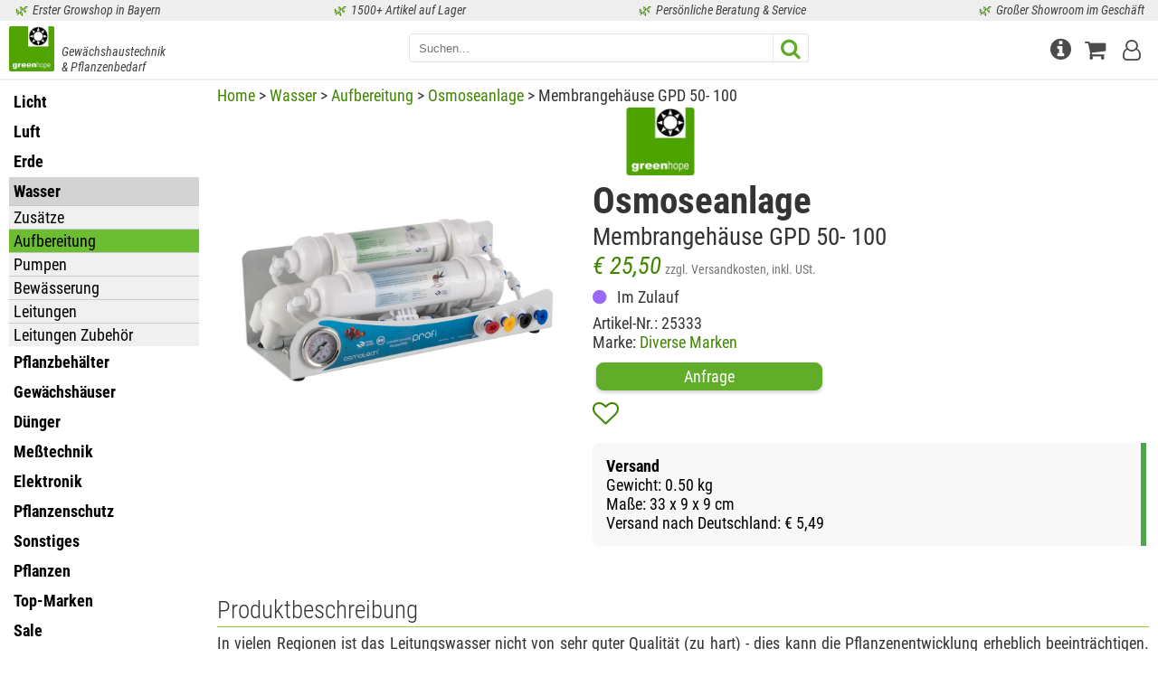

--- FILE ---
content_type: text/html; charset=UTF-8
request_url: https://www.greenhope.de/osmoseanlage-membrangehaeuse-gpd-50-100/p,25333
body_size: 8639
content:
<!DOCTYPE html>
<html lang="de">

        <head>
        
<title>Osmoseanlage Membrangehäuse GPD 50- 100 | greenhope Growshop</title>
<meta http-equiv="Content-type" content="text/html; charset=UTF-8" />
<meta name="viewport" content="width=device-width, initial-scale=1, minimum-scale=1, maximum-scale=1" />
<link rel="canonical" href="https://www.greenhope.de/osmoseanlage-membrangehaeuse-gpd-50-100/p,25333">
<link rel="preload" href="https://www.greenhope.de/fonts/roboto/roboto-condensed-v19-latin-regular.woff2" crossorigin="anonymous" as="font" type="font/woff2">
<link rel="preload" href="https://www.greenhope.de/fonts/roboto/roboto-condensed-v19-latin-300.woff2" crossorigin="anonymous" as="font" type="font/woff2">
<link rel="preload" href="https://www.greenhope.de/fonts/roboto/roboto-condensed-v19-latin-700.woff2" crossorigin="anonymous" as="font" type="font/woff2">
<meta name="apple-mobile-web-app-capable" content="yes">
<meta name="format-detection" content="telephone=no">
<meta name="description" content="In vielen Regionen ist das Leitungswasser nicht von sehr guter Qualität (zu hart) - dies kann die Pflanzenentwicklung erheblich beeinträchtigen. Aus diesem Grund gießen viele professionelle Gärtner mit Wasser das ca. zu 50 % aus Leitungswasser und zu min. 50 % aus Osmosewasser gemischt worden ist. Diese Membranfiltermethode reinigt bis zu 99 % aller gelösten Mineralien und Spurenelemente aus dem Wasser, sodass ein nahezu unbelastetes Wasser gewonnen wird. Um eine effektive Wasserreinigung zu entfalten benötigen alle Osmoseanlagen minimal 3 bar Leitungsdruck. Die Membrane ist das Herzstück eines jeden Wasserfilters. Wir empfehlen einen 24-monatigen Wechsel, um dauerhaft sauberes Wasser genießen zu können." lang="de" />
<meta name="geo.region" content="DE-BY" />
<meta name="author" content="greenhope GmbH" />
<meta name="language" content="de" />
<meta name="robots" content="index, follow" />
<meta property="og:image" content="https://www.greenhope.de/media/products/zoom/25300/osmoseanlage-membrangehaeuse-gpd-50-100.webp" />

<link type="text/css" rel="stylesheet" href="https://www.greenhope.de/min/1766154572/greenhope.css" />

<link rel="icon" type="image/png" href="https://www.greenhope.de/favicon/favicon-96x96.png" sizes="96x96" />
<link rel="icon" type="image/svg+xml" href="https://www.greenhope.de/favicon/favicon.svg" />
<link rel="shortcut icon" href="https://www.greenhope.de/favicon/favicon.ico" />
<link rel="apple-touch-icon" sizes="180x180" href="https://www.greenhope.de/favicon/apple-touch-icon.png" />
<meta name="apple-mobile-web-app-title" content="greenhope" />
<link rel="manifest" href="https://www.greenhope.de/favicon/site.webmanifest" />

<script type="application/ld+json">
    [
    {
        "@context": "https://schema.org",
        "@type": "WebSite",
        "name": "greenhope Growshop",
        "url": "https://www.greenhope.de",
        "image": "https://www.greenhope.de/media/logos/website/www/greenhope Logo 256.webp"
    },
    {
        "@context": "https://schema.org",
        "@type": "BreadcrumbList",
        "itemListElement": [
            {
                "@type": "ListItem",
                "position": 1,
                "name": "Home",
                "item": "https://www.greenhope.de"
            },
            {
                "@type": "ListItem",
                "position": 2,
                "name": "Wasser",
                "item": "https://www.greenhope.de/wasser/c,d"
            },
            {
                "@type": "ListItem",
                "position": 3,
                "name": "Aufbereitung",
                "item": "https://www.greenhope.de/wasser-aufbereitung/cg,db"
            },
            {
                "@type": "ListItem",
                "position": 4,
                "name": "Osmoseanlage",
                "item": "https://www.greenhope.de/osmoseanlage/pn,253"
            },
            {
                "@type": "ListItem",
                "position": 5,
                "name": "Membrangeh\u00e4use GPD 50- 100",
                "item": "https://www.greenhope.de/osmoseanlage-membrangehaeuse-gpd-50-100/p,25333"
            }
        ]
    },
    {
        "@context": "https://schema.org",
        "@type": "ProductGroup",
        "name": "Osmoseanlage",
        "brand": {
            "@type": "Brand",
            "name": "Diverse Marken"
        },
        "productGroupID": "253",
        "hasVariant": [
            {
                "@context": "https://schema.org",
                "@type": "Product",
                "name": "Osmoseanlage Membrangeh\u00e4use GPD 50- 100",
                "brand": {
                    "@type": "Brand",
                    "name": "Diverse Marken"
                },
                "offers": {
                    "@type": "Offer",
                    "url": "https://www.greenhope.de/osmoseanlage-membrangehaeuse-gpd-50-100/p,25333",
                    "price": 25.5,
                    "priceCurrency": "EUR",
                    "availability": "https://schema.org/BackOrder",
                    "itemCondition": "https://schema.org/NewCondition",
                    "shippingDetails": {
                        "@type": "OfferShippingDetails",
                        "shippingRate": {
                            "@type": "MonetaryAmount",
                            "value": "5.49",
                            "currency": "EUR"
                        },
                        "shippingDestination": {
                            "@type": "DefinedRegion",
                            "addressCountry": "DE"
                        }
                    }
                },
                "image": [
                    "https://www.greenhope.de/media/products/zoom/25300/osmoseanlage-membrangehaeuse-gpd-50-100.webp"
                ],
                "description": "In vielen Regionen ist das Leitungswasser nicht von sehr guter Qualit\u00e4t (zu hart) - dies kann die Pflanzenentwicklung erheblich beeintr\u00e4chtigen. Aus diesem Grund gie\u00dfen viele professionelle G\u00e4rtner mit Wasser das ca. zu 50 % aus Leitungswasser und zu min. 50 % aus Osmosewasser gemischt worden ist. Diese Membranfiltermethode reinigt bis zu 99 % aller gel\u00f6sten Mineralien und Spurenelemente aus dem Wasser, sodass ein nahezu unbelastetes Wasser gewonnen wird. Um eine effektive Wasserreinigung zu entfalten ben\u00f6tigen alle Osmoseanlagen minimal 3 bar Leitungsdruck. Die Membrane ist das Herzst\u00fcck eines jeden Wasserfilters. Wir empfehlen einen 24-monatigen Wechsel, um dauerhaft sauberes Wasser genie\u00dfen zu k\u00f6nnen.",
                "sku": "25333",
                "weight": "0.5 kg"
            },
            {
                "url": "https://www.greenhope.de/osmoseanlage-osmotech-profi-100gpd/p,25322"
            },
            {
                "url": "https://www.greenhope.de/osmoseanlage-osmotech-ultimate-plus-superflow/p,25323"
            },
            {
                "url": "https://www.greenhope.de/osmoseanlage-ersatzfilterset-profi/p,25324"
            },
            {
                "url": "https://www.greenhope.de/osmoseanlage-ersatzfilterset-ultimate-plus-10/p,25325"
            },
            {
                "url": "https://www.greenhope.de/osmoseanlage-dichtung-membrangehaeuse-62-x-3-0mm/p,25326"
            },
            {
                "url": "https://www.greenhope.de/osmoseanlage-dichtung-filtergehaeuse-92-x-3-5-mm/p,25327"
            },
            {
                "url": "https://www.greenhope.de/osmoseanlage-membrane-gpd-50/p,25328"
            },
            {
                "url": "https://www.greenhope.de/osmoseanlage-membrane-gpd-100/p,25329"
            },
            {
                "url": "https://www.greenhope.de/osmoseanlage-membrane-gpd-150/p,25330"
            },
            {
                "url": "https://www.greenhope.de/osmoseanlage-membrane-gpd-400/p,25331"
            },
            {
                "url": "https://www.greenhope.de/osmoseanlage-membrane-gpd-600/p,25332"
            },
            {
                "url": "https://www.greenhope.de/osmoseanlage-membrangehaeuse-gpd-600/p,25334"
            },
            {
                "url": "https://www.greenhope.de/osmoseanlage-doppelklammer-membran-gross-filter/p,25335"
            },
            {
                "url": "https://www.greenhope.de/osmoseanlage-doppelklammer-filter-filter/p,25336"
            },
            {
                "url": "https://www.greenhope.de/osmoseanlage-anschluss-verbinder-1-2/p,25337"
            },
            {
                "url": "https://www.greenhope.de/osmoseanlage-membranschluessel-50-100-gpd/p,25338"
            },
            {
                "url": "https://www.greenhope.de/osmoseanlage-mutter-1-4/p,25339"
            },
            {
                "url": "https://www.greenhope.de/osmoseanlage-wasserhahnadapter/p,25340"
            },
            {
                "url": "https://www.greenhope.de/osmoseanlage-winkel-2-x-schlauchanschluss/p,25341"
            },
            {
                "url": "https://www.greenhope.de/osmoseanlage-winkel-1-4-ml-x-1-4-schlauchanschl/p,25342"
            },
            {
                "url": "https://www.greenhope.de/osmoseanlage-winkel-1-8-ml-x-schlauchanschl/p,25343"
            },
            {
                "url": "https://www.greenhope.de/osmoseanlage-winkel-3-8-ml-x-1-4-schlauchanschl/p,25344"
            },
            {
                "url": "https://www.greenhope.de/osmoseanlage-winkel-1-4-ml-x-3-8-schlauchanschl/p,25345"
            },
            {
                "url": "https://www.greenhope.de/osmoseanlage-kupplung-schlauch-x-schlauch/p,25346"
            },
            {
                "url": "https://www.greenhope.de/osmoseanlage-kupplung-schlauch-kl-x-schlauch-gr/p,25347"
            },
            {
                "url": "https://www.greenhope.de/osmoseanlage-verbinder-1-4/p,25348"
            },
            {
                "url": "https://www.greenhope.de/osmoseanlage-t-stueck-1-4ml-x-2-schlauchanschl/p,25349"
            },
            {
                "url": "https://www.greenhope.de/osmoseanlage-t-stueck-1-4ml-x-2-schlauchanschl/p,25350"
            },
            {
                "url": "https://www.greenhope.de/osmoseanlage-einsteck-t-stueck/p,25351"
            },
            {
                "url": "https://www.greenhope.de/osmoseanlage-abschaltventil-4-x-schlauchanschl/p,25352"
            },
            {
                "url": "https://www.greenhope.de/osmoseanlage-spuelventil-2-x-schlauchanschl/p,25353"
            },
            {
                "url": "https://www.greenhope.de/osmoseanlage-sicherungsklammer-1-4/p,25355"
            },
            {
                "url": "https://www.greenhope.de/osmoseanlage-sicherungsklammer-3-8/p,25356"
            },
            {
                "url": "https://www.greenhope.de/osmoseanlage-klammer/p,25357"
            },
            {
                "url": "https://www.greenhope.de/osmoseanlage-schlauch-3-8-lfm/p,25358"
            },
            {
                "url": "https://www.greenhope.de/osmoseanlage-schlauch-1-4-lfm/p,25359"
            },
            {
                "url": "https://www.greenhope.de/osmoseanlage-schlauch-1-8-lfm/p,25360"
            }
        ]
    }
]
</script>

<script src="https://www.greenhope.de/js/jquery/jquery.min.js"></script>
<script src="https://www.greenhope.de/js/jquery/jquery-ui.min.js"></script>
<script src="https://www.greenhope.de/js/lightgallery/lightgallery.umd.js"></script>
<script src="https://www.greenhope.de/js/lightgallery/plugins/zoom/lg-zoom.umd.js"></script>
<script src="https://www.greenhope.de/js/lightgallery/plugins/fullscreen/lg-fullscreen.umd.js"></script>
<script src="https://www.greenhope.de/js/lightgallery/plugins/autoplay/lg-autoplay.umd.js"></script>
<script src="https://www.greenhope.de/js/lightslider.min.js"></script>




<script src="https://www.greenhope.de/min/1766154572/www.js"></script>


<script type="text/javascript">
    $(document).ready(wwwIndex);
$(document).ready(productIndex);
$(document).ready(cogIndex);
</script>
    </head>

        <body itemscope itemtype="https://schema.org/WebPage">

        
            <div class="display-grid gta-fs">
            <header class="gta-fs-header">
                

<div class="header-row-1 show-above-bp2">
    <div class="fs-pw display-flex jc-space-between">
        <div class="">
    <span class="pad-2 tcl-01">🌿</span>
    <span class="italic">Erster Growshop in Bayern</span>
</div>
<div class="">
    <span class="pad-2 tcl-01">🌿</span>
    <span class="italic">1500+ Artikel auf Lager</span>
</div>
<div class="show-above-bp3">
    <span class="pad-2 tcl-01">🌿</span>
    <span class="italic">Persönliche Beratung &amp; Service</span>
</div>
<div class="show-above-bp3">
    <span class="pad-2 tcl-01">🌿</span>
    <span class="italic">Großer Showroom im Geschäft</span>
</div>
    </div>
</div>
<div class="header-row-2">
    <div class="fs-pw display-grid gta-hr2">
        <div class="display-flex ai-flex-end gta-hr2-l">
            <a href="https://www.greenhope.de" title="Home">
                <img class="header-logo"
                     src="https://www.greenhope.de/media/logos/website/www/greenhope Logo 256.webp"
                     width="256"
                     height="256"
                     alt="greenhope Logo"
                />
            </a>
            <span class="pad-8h italic">Gewächshaustechnik<br />& Pflanzenbedarf</span>
        </div>
        <div class="gta-hr2-c width-full fs-12re mar-8t">
        </div>
        <div class="gta-hr2-r fs-12re mar-8t">
            <a class="hide-above-bp3 cursor-pointer" title="Navigation" data-type="btn-js" data-action="toggle-sidebar">
                <i class="fa fa-bars fa-fw tcl-04 fs-15re position-relative status-icon-icon"> </i>
            </a>
        </div>
        <div class="gta-hr2-c width-full fs-12re mar-8t">
            <form method="get" action="https://www.greenhope.de/search/" data-form="search">
                <div class="position-relative display-flex ai-center">
                    <input class="search-input bs-1 br-3 bcl-04" name="q" type="text" data-name="search-input" placeholder="Suchen..." value=""
                           autocomplete="off" autocorrect="off" autocapitalize="off" spellcheck="false">
                    <i class="fa fa-times fa-fw search-clear fs-08re tcl-03 display-none" data-type="btn-js" data-action="search-clear"> </i>
                    <i class="fa fa-search search-submit btn-02i fs-13re bs-1 br-3r cursor-pointer display-flex ai-center pad-8h" title="Suche" data-type="btn-js" data-action="submit" data-value="search"> </i>
                </div>
            </form>
            <div class="ax-search-container" data-name="ax-search-target"></div>
        </div>
        <div class="gta-hr2-r fs-12re mar-8t">
            <a href="https://www.greenhope.de/informationen-zum-onlineshop/i,1009" title="Info">
                <i class="fa fa-info-circle fa-fw tcl-05 fs-15re position-relative status-icon-icon"> </i>
            </a>
            <a href="https://www.greenhope.de/cart" title="Warenkorb">
                                <i class="fa fa-shopping-cart fa-fw tcl-05 fs-14re position-relative status-icon-icon mar-4r"> </i>
            </a>
            <a href="https://www.greenhope.de/account" title="Nutzerkonto">
                                <i class="fa fa-user-o fa-fw tcl-05 fs-13re position-relative status-icon-icon mar-4r"> </i>
            </a>
            <a class="hide-above-bp3 cursor-pointer" title="Navigation" data-type="btn-js" data-action="toggle-sidebar">
                <i class="fa fa-bars fa-fw tcl-04 fs-15re position-relative status-icon-icon"> </i>
            </a>
        </div>
    </div>
</div>
<div class="header-sub acl-02 hide-below-bp1"></div>            </header>
            <div class="display-grid gta-fs-row-sidebar fs-pw">
                <nav class="gta-fs-nav show-above-bp3" data-name="sidebar" data-nosnippet>
    <div class="pad-8b hide-above-bp3 text-right" data-type="btn-js" data-action="toggle-sidebar">
        <i class="fa fa-fw fa-close fs-12re btn-02i br-4 pad-2 cursor-pointer "> </i>
    </div>
    
<div data-accordion="accordion">
    <div data-accordion="container" data-accordion-status="0">
    <div class="accordion-title fw-bold tcl-black cursor-pointer br-2t mar-2t" data-accordion="title">
        Licht
    </div>
    <ul class="sb-ul accordion-content display-none" data-accordion="content">
<li class="sb-li">
    <a href="https://www.greenhope.de/licht-led/cg,ak"
       class="accordion-topic tcl-black display-block">
        LED
    </a>
</li>
<li class="sb-li">
    <a href="https://www.greenhope.de/licht-kompakt-systeme/cg,ab"
       class="accordion-topic tcl-black display-block">
        Kompakt Systeme
    </a>
</li>
<li class="sb-li">
    <a href="https://www.greenhope.de/licht-leuchtmittel/cg,ae"
       class="accordion-topic tcl-black display-block">
        Leuchtmittel
    </a>
</li>
<li class="sb-li">
    <a href="https://www.greenhope.de/licht-reflektoren/cg,af"
       class="accordion-topic tcl-black display-block">
        Reflektoren
    </a>
</li>
<li class="sb-li">
    <a href="https://www.greenhope.de/licht-lichtschienen/cg,ag"
       class="accordion-topic tcl-black display-block">
        Lichtschienen
    </a>
</li>
<li class="sb-li">
    <a href="https://www.greenhope.de/licht-vorschaltgeraete/cg,ah"
       class="accordion-topic tcl-black display-block">
        Vorschaltgeräte
    </a>
</li>
<li class="sb-li">
    <a href="https://www.greenhope.de/licht-elektro-bauteile/cg,aj"
       class="accordion-topic tcl-black display-block">
        Elektro Bauteile
    </a>
</li>
    </ul>
</div>
<div data-accordion="container" data-accordion-status="0">
    <div class="accordion-title fw-bold tcl-black cursor-pointer br-2t mar-2t" data-accordion="title">
        Luft
    </div>
    <ul class="sb-ul accordion-content display-none" data-accordion="content">
<li class="sb-li">
    <a href="https://www.greenhope.de/luft-ventilatoren/cg,ba"
       class="accordion-topic tcl-black display-block">
        Ventilatoren
    </a>
</li>
<li class="sb-li">
    <a href="https://www.greenhope.de/luft-schlaeuche/cg,bb"
       class="accordion-topic tcl-black display-block">
        Schläuche
    </a>
</li>
<li class="sb-li">
    <a href="https://www.greenhope.de/luft-ventilatoren-zubehoer/cg,bc"
       class="accordion-topic tcl-black display-block">
        Ventilatoren Zubehör
    </a>
</li>
<li class="sb-li">
    <a href="https://www.greenhope.de/luft-filter/cg,bd"
       class="accordion-topic tcl-black display-block">
        Filter
    </a>
</li>
<li class="sb-li">
    <a href="https://www.greenhope.de/luft-schalldaemmung/cg,be"
       class="accordion-topic tcl-black display-block">
        Schalldämmung
    </a>
</li>
<li class="sb-li">
    <a href="https://www.greenhope.de/luft-luftbefeuchter/cg,bf"
       class="accordion-topic tcl-black display-block">
        Luftbefeuchter
    </a>
</li>
<li class="sb-li">
    <a href="https://www.greenhope.de/luft-luftreinigung/cg,bg"
       class="accordion-topic tcl-black display-block">
        Luftreinigung
    </a>
</li>
    </ul>
</div>
<div data-accordion="container" data-accordion-status="0">
    <div class="accordion-title fw-bold tcl-black cursor-pointer br-2t mar-2t" data-accordion="title">
        Erde
    </div>
    <ul class="sb-ul accordion-content display-none" data-accordion="content">
<li class="sb-li">
    <a href="https://www.greenhope.de/erde-erdsubstrate/cg,ca"
       class="accordion-topic tcl-black display-block">
        Erdsubstrate
    </a>
</li>
<li class="sb-li">
    <a href="https://www.greenhope.de/erde-hydroponische-medien/cg,cb"
       class="accordion-topic tcl-black display-block">
        Hydroponische Medien
    </a>
</li>
<li class="sb-li">
    <a href="https://www.greenhope.de/erde-bodenheizungen/cg,cc"
       class="accordion-topic tcl-black display-block">
        Bodenheizungen
    </a>
</li>
    </ul>
</div>
<div data-accordion="container" data-accordion-status="1">
    <div class="accordion-title fw-bold tcl-black cursor-pointer br-2t mar-2t accordion-title-active" data-accordion="title">
        Wasser
    </div>
    <ul class="sb-ul accordion-content" data-accordion="content">
<li class="sb-li">
    <a href="https://www.greenhope.de/wasser-zusaetze/cg,da"
       class="accordion-topic tcl-black display-block">
        Zusätze
    </a>
</li>
<li class="sb-li">
    <a href="https://www.greenhope.de/wasser-aufbereitung/cg,db"
       class="accordion-topic accordion-topic-active tcl-black display-block">
        Aufbereitung
    </a>
</li>
<li class="sb-li">
    <a href="https://www.greenhope.de/wasser-pumpen/cg,dd"
       class="accordion-topic tcl-black display-block">
        Pumpen
    </a>
</li>
<li class="sb-li">
    <a href="https://www.greenhope.de/wasser-bewaesserung/cg,de"
       class="accordion-topic tcl-black display-block">
        Bewässerung
    </a>
</li>
<li class="sb-li">
    <a href="https://www.greenhope.de/wasser-leitungen/cg,df"
       class="accordion-topic tcl-black display-block">
        Leitungen
    </a>
</li>
<li class="sb-li">
    <a href="https://www.greenhope.de/wasser-leitungen-zubehoer/cg,dg"
       class="accordion-topic tcl-black display-block">
        Leitungen Zubehör
    </a>
</li>
    </ul>
</div>
<div data-accordion="container" data-accordion-status="0">
    <div class="accordion-title fw-bold tcl-black cursor-pointer br-2t mar-2t" data-accordion="title">
        Pflanzbehälter
    </div>
    <ul class="sb-ul accordion-content display-none" data-accordion="content">
<li class="sb-li">
    <a href="https://www.greenhope.de/pflanzbehaelter-toepfe-untersetzer/cg,ea"
       class="accordion-topic tcl-black display-block">
        Töpfe &amp; Untersetzer
    </a>
</li>
<li class="sb-li">
    <a href="https://www.greenhope.de/pflanzbehaelter-aero-hydrosysteme/cg,ed"
       class="accordion-topic tcl-black display-block">
        Aero &amp; Hydrosysteme
    </a>
</li>
<li class="sb-li">
    <a href="https://www.greenhope.de/pflanzbehaelter-sonstige-zubehoer/cg,eb"
       class="accordion-topic tcl-black display-block">
        Sonstige &amp; Zubehör
    </a>
</li>
    </ul>
</div>
<div data-accordion="container" data-accordion-status="0">
    <div class="accordion-title fw-bold tcl-black cursor-pointer br-2t mar-2t" data-accordion="title">
        Gewächshäuser
    </div>
    <ul class="sb-ul accordion-content display-none" data-accordion="content">
<li class="sb-li">
    <a href="https://www.greenhope.de/gewaechshaeuser-homebox/cg,la"
       class="accordion-topic tcl-black display-block">
        HOMEbox
    </a>
</li>
<li class="sb-li">
    <a href="https://www.greenhope.de/gewaechshaeuser-buildit-stands/cg,ll"
       class="accordion-topic tcl-black display-block">
        Buildit Stands
    </a>
</li>
<li class="sb-li">
    <a href="https://www.greenhope.de/gewaechshaeuser-g-tools/cg,lc"
       class="accordion-topic tcl-black display-block">
        G-Tools
    </a>
</li>
<li class="sb-li">
    <a href="https://www.greenhope.de/gewaechshaeuser-gorilla/cg,ld"
       class="accordion-topic tcl-black display-block">
        Gorilla
    </a>
</li>
<li class="sb-li">
    <a href="https://www.greenhope.de/gewaechshaeuser-mammoth-tents/cg,ln"
       class="accordion-topic tcl-black display-block">
        Mammoth Tents
    </a>
</li>
<li class="sb-li">
    <a href="https://www.greenhope.de/gewaechshaeuser-secret-jardin/cg,lh"
       class="accordion-topic tcl-black display-block">
        Secret Jardin
    </a>
</li>
<li class="sb-li">
    <a href="https://www.greenhope.de/gewaechshaeuser-zimmer-gewaechshaeuser/cg,lm"
       class="accordion-topic tcl-black display-block">
        Zimmer Gewächshäuser
    </a>
</li>
<li class="sb-li">
    <a href="https://www.greenhope.de/gewaechshaeuser-sonstige/cg,li"
       class="accordion-topic tcl-black display-block">
        Sonstige
    </a>
</li>
<li class="sb-li">
    <a href="https://www.greenhope.de/gewaechshaeuser-zubehoer/cg,lj"
       class="accordion-topic tcl-black display-block">
        Zubehör
    </a>
</li>
    </ul>
</div>
<div data-accordion="container" data-accordion-status="0">
    <div class="accordion-title fw-bold tcl-black cursor-pointer br-2t mar-2t" data-accordion="title">
        Dünger
    </div>
    <ul class="sb-ul accordion-content display-none" data-accordion="content">
<li class="sb-li">
    <a href="https://www.greenhope.de/duenger-cocos/cg,fc"
       class="accordion-topic tcl-black display-block">
        Cocos
    </a>
</li>
<li class="sb-li">
    <a href="https://www.greenhope.de/duenger-erde-bluete/cg,fd"
       class="accordion-topic tcl-black display-block">
        Erde Blüte
    </a>
</li>
<li class="sb-li">
    <a href="https://www.greenhope.de/duenger-erde-wuchs/cg,fg"
       class="accordion-topic tcl-black display-block">
        Erde Wuchs
    </a>
</li>
<li class="sb-li">
    <a href="https://www.greenhope.de/duenger-erde-vollduenger/cg,fi"
       class="accordion-topic tcl-black display-block">
        Erde Volldünger
    </a>
</li>
<li class="sb-li">
    <a href="https://www.greenhope.de/duenger-erde-zusatz/cg,fj"
       class="accordion-topic tcl-black display-block">
        Erde Zusatz
    </a>
</li>
<li class="sb-li">
    <a href="https://www.greenhope.de/duenger-hydro-bluete/cg,fk"
       class="accordion-topic tcl-black display-block">
        Hydro Blüte
    </a>
</li>
<li class="sb-li">
    <a href="https://www.greenhope.de/duenger-hydro-wuchs/cg,fl"
       class="accordion-topic tcl-black display-block">
        Hydro Wuchs
    </a>
</li>
<li class="sb-li">
    <a href="https://www.greenhope.de/duenger-hydro-vollduenger/cg,fb"
       class="accordion-topic tcl-black display-block">
        Hydro Volldünger
    </a>
</li>
<li class="sb-li">
    <a href="https://www.greenhope.de/duenger-wurzel-stimulatoren/cg,fo"
       class="accordion-topic tcl-black display-block">
        Wurzel Stimulatoren
    </a>
</li>
<li class="sb-li">
    <a href="https://www.greenhope.de/duenger-bluete-stimulatoren/cg,fm"
       class="accordion-topic tcl-black display-block">
        Blüte Stimulatoren
    </a>
</li>
<li class="sb-li">
    <a href="https://www.greenhope.de/duenger-katalysatoren/cg,fn"
       class="accordion-topic tcl-black display-block">
        Katalysatoren
    </a>
</li>
<li class="sb-li">
    <a href="https://www.greenhope.de/duenger-bodenhilfsstoffe/cg,fp"
       class="accordion-topic tcl-black display-block">
        Bodenhilfsstoffe
    </a>
</li>
<li class="sb-li">
    <a href="https://www.greenhope.de/duenger-feststoff-duengemittel/cg,fq"
       class="accordion-topic tcl-black display-block">
        Feststoff Düngemittel
    </a>
</li>
<li class="sb-li">
    <a href="https://www.greenhope.de/duenger-einzelnaehrstoffe/cg,fr"
       class="accordion-topic tcl-black display-block">
        Einzelnährstoffe
    </a>
</li>
<li class="sb-li">
    <a href="https://www.greenhope.de/duenger-spuren-micro-elemente-enzyme/cg,fs"
       class="accordion-topic tcl-black display-block">
        Spuren &amp; Micro Elemente / Enzyme
    </a>
</li>
<li class="sb-li">
    <a href="https://www.greenhope.de/duenger-spruehnahrung/cg,ft"
       class="accordion-topic tcl-black display-block">
        Sprühnahrung
    </a>
</li>
<li class="sb-li">
    <a href="https://www.greenhope.de/duenger-stecklingsnahrung/cg,fu"
       class="accordion-topic tcl-black display-block">
        Stecklingsnahrung
    </a>
</li>
<li class="sb-li">
    <a href="https://www.greenhope.de/duenger-duenger-reinigungs-loesung/cg,fv"
       class="accordion-topic tcl-black display-block">
        Dünger Reinigungs Lösung
    </a>
</li>
<li class="sb-li">
    <a href="https://www.greenhope.de/duenger-duenger-sets/cg,fw"
       class="accordion-topic tcl-black display-block">
        Dünger Sets
    </a>
</li>
<li class="sb-li">
    <a href="https://www.greenhope.de/duenger-ph-regulierung/cg,fa"
       class="accordion-topic tcl-black display-block">
        pH Regulierung
    </a>
</li>
    </ul>
</div>
<div data-accordion="container" data-accordion-status="0">
    <div class="accordion-title fw-bold tcl-black cursor-pointer br-2t mar-2t" data-accordion="title">
        Meßtechnik
    </div>
    <ul class="sb-ul accordion-content display-none" data-accordion="content">
<li class="sb-li">
    <a href="https://www.greenhope.de/messtechnik-thermo-hygrometer/cg,ga"
       class="accordion-topic tcl-black display-block">
        Thermo / Hygrometer
    </a>
</li>
<li class="sb-li">
    <a href="https://www.greenhope.de/messtechnik-thermo-hygrostate/cg,gb"
       class="accordion-topic tcl-black display-block">
        Thermo / Hygrostate
    </a>
</li>
<li class="sb-li">
    <a href="https://www.greenhope.de/messtechnik-ph-messgeraete/cg,gc"
       class="accordion-topic tcl-black display-block">
        pH Meßgeräte
    </a>
</li>
<li class="sb-li">
    <a href="https://www.greenhope.de/messtechnik-ec-messgeraete/cg,gd"
       class="accordion-topic tcl-black display-block">
        EC Meßgeräte
    </a>
</li>
<li class="sb-li">
    <a href="https://www.greenhope.de/messtechnik-ph-ec-kombi-messgeraete/cg,ge"
       class="accordion-topic tcl-black display-block">
        pH / EC Kombi-Meßgeräte
    </a>
</li>
    </ul>
</div>
<div data-accordion="container" data-accordion-status="0">
    <div class="accordion-title fw-bold tcl-black cursor-pointer br-2t mar-2t" data-accordion="title">
        Elektronik
    </div>
    <ul class="sb-ul accordion-content display-none" data-accordion="content">
<li class="sb-li">
    <a href="https://www.greenhope.de/elektronik-zeitschaltuhren/cg,ha"
       class="accordion-topic tcl-black display-block">
        Zeitschaltuhren
    </a>
</li>
<li class="sb-li">
    <a href="https://www.greenhope.de/elektronik-personenschutz/cg,hb"
       class="accordion-topic tcl-black display-block">
        Personenschutz
    </a>
</li>
<li class="sb-li">
    <a href="https://www.greenhope.de/elektronik-relaiskasten/cg,hc"
       class="accordion-topic tcl-black display-block">
        Relaiskasten
    </a>
</li>
<li class="sb-li">
    <a href="https://www.greenhope.de/elektronik-regelinstrumente/cg,hd"
       class="accordion-topic tcl-black display-block">
        Regelinstrumente
    </a>
</li>
<li class="sb-li">
    <a href="https://www.greenhope.de/elektronik-kabel-stecker/cg,he"
       class="accordion-topic tcl-black display-block">
        Kabel &amp; Stecker
    </a>
</li>
    </ul>
</div>
<div data-accordion="container" data-accordion-status="0">
    <div class="accordion-title fw-bold tcl-black cursor-pointer br-2t mar-2t" data-accordion="title">
        Pflanzenschutz
    </div>
    <ul class="sb-ul accordion-content display-none" data-accordion="content">
<li class="sb-li">
    <a href="https://www.greenhope.de/pflanzenschutz-pflanzenschutzmittel-praeventiv/cg,ia"
       class="accordion-topic tcl-black display-block">
        Pflanzenschutzmittel präventiv
    </a>
</li>
<li class="sb-li">
    <a href="https://www.greenhope.de/pflanzenschutz-pflanzenschutzmittel-akut/cg,ib"
       class="accordion-topic tcl-black display-block">
        Pflanzenschutzmittel akut
    </a>
</li>
<li class="sb-li">
    <a href="https://www.greenhope.de/pflanzenschutz-schaedlings-bekaempfung/cg,ic"
       class="accordion-topic tcl-black display-block">
        Schädlings Bekämpfung
    </a>
</li>
<li class="sb-li">
    <a href="https://www.greenhope.de/pflanzenschutz-nuetzlinge/cg,ie"
       class="accordion-topic tcl-black display-block">
        Nützlinge
    </a>
</li>
    </ul>
</div>
<div data-accordion="container" data-accordion-status="0">
    <div class="accordion-title fw-bold tcl-black cursor-pointer br-2t mar-2t" data-accordion="title">
        Sonstiges
    </div>
    <ul class="sb-ul accordion-content display-none" data-accordion="content">
<li class="sb-li">
    <a href="https://www.greenhope.de/sonstiges-mess-aufbewahrungs-gefaesse/cg,ja"
       class="accordion-topic tcl-black display-block">
        Mess &amp; Aufbewahrungs Gefäße
    </a>
</li>
<li class="sb-li">
    <a href="https://www.greenhope.de/sonstiges-schutzbrillen/cg,jb"
       class="accordion-topic tcl-black display-block">
        Schutzbrillen
    </a>
</li>
<li class="sb-li">
    <a href="https://www.greenhope.de/sonstiges-stecklingszubehoer/cg,jc"
       class="accordion-topic tcl-black display-block">
        Stecklingszubehör
    </a>
</li>
<li class="sb-li">
    <a href="https://www.greenhope.de/sonstiges-ernte-weiterverarbeitung/cg,jd"
       class="accordion-topic tcl-black display-block">
        Ernte &amp; Weiterverarbeitung
    </a>
</li>
<li class="sb-li">
    <a href="https://www.greenhope.de/sonstiges-folien/cg,je"
       class="accordion-topic tcl-black display-block">
        Folien
    </a>
</li>
<li class="sb-li">
    <a href="https://www.greenhope.de/sonstiges-literatur/cg,jf"
       class="accordion-topic tcl-black display-block">
        Literatur
    </a>
</li>
<li class="sb-li">
    <a href="https://www.greenhope.de/sonstiges-spruehflaschen/cg,jg"
       class="accordion-topic tcl-black display-block">
        Sprühflaschen
    </a>
</li>
<li class="sb-li">
    <a href="https://www.greenhope.de/sonstiges-ketten/cg,ji"
       class="accordion-topic tcl-black display-block">
        Ketten
    </a>
</li>
<li class="sb-li">
    <a href="https://www.greenhope.de/sonstiges-staebe/cg,jj"
       class="accordion-topic tcl-black display-block">
        Stäbe
    </a>
</li>
<li class="sb-li">
    <a href="https://www.greenhope.de/sonstiges-etiketten/cg,jk"
       class="accordion-topic tcl-black display-block">
        Etiketten
    </a>
</li>
<li class="sb-li">
    <a href="https://www.greenhope.de/sonstiges-lupen/cg,jl"
       class="accordion-topic tcl-black display-block">
        Lupen
    </a>
</li>
<li class="sb-li">
    <a href="https://www.greenhope.de/sonstiges-batterien/cg,jm"
       class="accordion-topic tcl-black display-block">
        Batterien
    </a>
</li>
<li class="sb-li">
    <a href="https://www.greenhope.de/sonstiges-diverses/cg,jn"
       class="accordion-topic tcl-black display-block">
        Diverses
    </a>
</li>
    </ul>
</div>
<div data-accordion="container" data-accordion-status="0">
    <div class="accordion-title fw-bold tcl-black cursor-pointer br-2t mar-2t" data-accordion="title">
        Pflanzen
    </div>
    <ul class="sb-ul accordion-content display-none" data-accordion="content">
<li class="sb-li">
    <a href="https://www.greenhope.de/pflanzen-saatgut/cg,kc"
       class="accordion-topic tcl-black display-block">
        Saatgut
    </a>
</li>
    </ul>
</div>
    <div data-accordion="container" data-accordion-status="0">
        <div class="accordion-title fw-bold tcl-black cursor-pointer br-2t mar-2t" data-accordion="title">
            Top-Marken
        </div>
        <ul class="sb-ul accordion-content display-none" data-accordion="content">
            <li class="sb-li">
                <a href="https://www.greenhope.de/f,brands"
                   class="accordion-topic tcl-black display-block">
                    Alle Marken
                </a>
            </li>
        </ul>
        <ul class="sb-ul accordion-content display-none" data-accordion="content">
            <li class="sb-li">
    <a href="https://www.greenhope.de/advanced-hydroponics/b,1001"
       class="accordion-topic tcl-black display-block">
        Advanced Hydroponics
    </a>
</li>
<li class="sb-li">
    <a href="https://www.greenhope.de/aquaking/b,1006"
       class="accordion-topic tcl-black display-block">
        Aquaking
    </a>
</li>
<li class="sb-li">
    <a href="https://www.greenhope.de/biobizz/b,1011"
       class="accordion-topic tcl-black display-block">
        Biobizz
    </a>
</li>
<li class="sb-li">
    <a href="https://www.greenhope.de/crescience/b,1144"
       class="accordion-topic tcl-black display-block">
        Crescience
    </a>
</li>
<li class="sb-li">
    <a href="https://www.greenhope.de/guanokalong/b,1034"
       class="accordion-topic tcl-black display-block">
        Guanokalong
    </a>
</li>
<li class="sb-li">
    <a href="https://www.greenhope.de/homebox/b,1066"
       class="accordion-topic tcl-black display-block">
        HOMEbox
    </a>
</li>
<li class="sb-li">
    <a href="https://www.greenhope.de/lumen-king/b,1085"
       class="accordion-topic tcl-black display-block">
        Lumen-King
    </a>
</li>
<li class="sb-li">
    <a href="https://www.greenhope.de/milwaukee/b,1091"
       class="accordion-topic tcl-black display-block">
        Milwaukee
    </a>
</li>
<li class="sb-li">
    <a href="https://www.greenhope.de/nuova-pasquini-bini/b,1010"
       class="accordion-topic tcl-black display-block">
        Nuova Pasquini &amp; Bini
    </a>
</li>
<li class="sb-li">
    <a href="https://www.greenhope.de/ona/b,1099"
       class="accordion-topic tcl-black display-block">
        ONA
    </a>
</li>
<li class="sb-li">
    <a href="https://www.greenhope.de/plagron/b,1105"
       class="accordion-topic tcl-black display-block">
        Plagron
    </a>
</li>
<li class="sb-li">
    <a href="https://www.greenhope.de/prima-klima/b,1051"
       class="accordion-topic tcl-black display-block">
        Prima Klima
    </a>
</li>
<li class="sb-li">
    <a href="https://www.greenhope.de/root-pouch/b,1140"
       class="accordion-topic tcl-black display-block">
        Root Pouch
    </a>
</li>
<li class="sb-li">
    <a href="https://www.greenhope.de/sanlight/b,1115"
       class="accordion-topic tcl-black display-block">
        SANlight
    </a>
</li>
        </ul>
    </div>
    <div data-accordion="container" data-accordion-status="0">
        <div class="accordion-title fw-bold tcl-black cursor-pointer br-2t mar-2t"
             data-accordion="title" data-type="btn-js" data-action="link" data-value="https://www.greenhope.de/f,sale">
            Sale
        </div>
    </div>
        </div>

</nav>
                <main class="gta-fs-main">
                    
<div class="">
    <a class="colored-link" href="https://www.greenhope.de">Home</a>
 > <a class="colored-link" href="https://www.greenhope.de/wasser/c,d">Wasser</a>
 > <a class="colored-link" href="https://www.greenhope.de/wasser-aufbereitung/cg,db">Aufbereitung</a>
 > <a class="colored-link" href="https://www.greenhope.de/osmoseanlage/pn,253">Osmoseanlage</a>
 > Membrangehäuse GPD 50- 100
</div>
                    
                    

<form method="post" action="https://www.greenhope.de/cart" data-form="cart-product">
    <input type="hidden" name="cart-update[action]" value="add-product" />
    <input type="hidden" name="cart-update[product-idx]" value="" data-name="cart-form-product" />
    <input type="hidden" name="cart-update[conversion-value]" value="25.5" />
</form>
<div class="display-flex fw-wrap ai-flex-start">
        <div class="product-images-container flx-400c-1bp pad-16">
        
<div id="lightgallery" data-name="lightgallery-product">
    
<a class="auto-max cursor-zoomin "
   id="product-image-25300"
   data-name="product-image"
   data-thumb="https://www.greenhope.de/media/products/thumb/25300/osmoseanlage-membrangehaeuse-gpd-50-100.webp"
   data-src="https://www.greenhope.de/media/products/zoom/25300/osmoseanlage-membrangehaeuse-gpd-50-100.webp"
   data-download-url="https://www.greenhope.de/media/products/ultra/25300/osmoseanlage-membrangehaeuse-gpd-50-100.webp"
   data-sub-html="Osmoseanlage-Membrangehäuse GPD 50- 100"
>
    <img class="auto-max"
         src="https://www.greenhope.de/media/products/zoom/25300/osmoseanlage-membrangehaeuse-gpd-50-100.webp"
         alt="Osmoseanlage-Membrangehäuse GPD 50- 100"
         width="800"
         height="800"
             />
</a>    </div>
    </div>
    
        <div class="flx-600c-1bp pad-3">
        <div class="display-flex fd-column jc-space-around ai-stretch">

                        <a href="https://www.greenhope.de/diverse-marken/b,1030">
    <img class="brand-image"
         src="https://www.greenhope.de/media/brands/normal/1030/diverse-marken.webp"
         width="150"
         height="75"
         alt="Diverse Marken"
    />
</a>
            <h1 class="fw-600">Osmoseanlage</h1>
            <h2 class="fw-400">Membrangehäuse GPD 50- 100</h2>
                                    <div>
                <span class="fs-15re tcl-01 italic">€&nbsp;25,50</span>
                <span class="fs-08re tcl-03">zzgl. Versandkosten, inkl. USt.</span>
            </div>
                        <div class="pad-8t">
<span>
    <span class="availability-purple"><i class="fa fa-circle"> </i></span>
    <span class="pad-8h">
        Im Zulauf    </span>
        </span></div>
            <div class="pad-8t">Artikel-Nr.: 25333</div>
            <div>Marke: <a class="colored-link" href="https://www.greenhope.de/diverse-marken/b,1030">Diverse Marken</a></div>
            <div class="pad-8v">
                
<span class="btn-02 btn-br btn-l display-inline-block" data-type="btn-js" data-action="link" data-value="https://www.greenhope.de/impressum/i,1002">
    Anfrage
</span>
            </div>

                                    <i class="fa fa-heart-o fs-16re tcl-01 cursor-pointer" title="Auf die Wunschliste"
   data-type="btn-js" data-action="link" data-value="https://www.greenhope.de/wishlist" data-hover="watchlist-icon"> </i>

                        <div class="note">
    <b>Versand</b><br>
Gewicht: 0.50 kg<br>
Maße:
33 x
9 x
9 cm<br>
Versand nach Deutschland: €&nbsp;5,49
</div>

                        
                                </div>
    </div>
</div>


<div class="cnt-text-box text-justify pad-8v">
            
<div class="cnt-text-box text-justify">
    </div>    
<div class="cnt-text-box text-justify">
    </div>
        
        
        <h2 class="hdl-02">
    Produktbeschreibung
</h2>

<div class="cnt-text-box text-justify">
    

<p>In vielen Regionen ist das Leitungswasser nicht von sehr guter Qualität (zu hart) - dies kann die Pflanzenentwicklung erheblich beeinträchtigen. Aus diesem Grund gießen viele professionelle Gärtner mit Wasser das ca. zu 50 % aus Leitungswasser und zu min. 50 % aus Osmosewasser gemischt worden ist. Diese Membranfiltermethode reinigt bis zu 99 % aller gelösten Mineralien und Spurenelemente aus dem Wasser, sodass ein nahezu unbelastetes Wasser gewonnen wird. Um eine effektive Wasserreinigung zu entfalten benötigen alle Osmoseanlagen minimal 3 bar Leitungsdruck.</p>
</div>
<div class="cnt-text-box text-justify">
    

<p>Die Membrane ist das Herzstück eines jeden Wasserfilters. Wir empfehlen einen 24-monatigen Wechsel, um dauerhaft sauberes Wasser genießen zu können.</p>
</div>
        
        

<h2 class="hdl-02">Interessantes Zubehör</h2>
<div class="display-grid gtc-auto-200 gtc-gap-10re pad-32b">

<a class="display-flex gly-item-container br-4" href="https://www.greenhope.de/aquaking-power-head-hx-2500-1000-l-h/p,59611">
    <div class="gly-image-container">
        <img class="gly-image" src="https://www.greenhope.de/media/products/normal/59600/aquaking-power-head-hx-2500-1000-l-h.webp" alt="Aquaking Power Head - HX 2500 1000 l/h" width="300" height="300" loading="lazy" />
    </div>
    <div class="gly-data-container text-left">
        <div class="gly-data-top">
                        <b>Aquaking Power Head</b><br>
            <span>HX 2500 1000 l/h</span>
        </div>
        <div class="gly-data-bottom">
                        <h6>
    Aktionspreis:
    <span class="text-linethrough">€&nbsp;25,82</span>
</h6>
            <div class="fs-15re tcl-01 italic">
                                €&nbsp;19,95
                            </div>
        </div>
    </div>
</a>
<a class="display-flex gly-item-container br-4" href="https://www.greenhope.de/milwaukee-stick-ec40/p,124010">
    <div class="gly-image-container">
        <img class="gly-image" src="https://www.greenhope.de/media/products/normal/124000/milwaukee-stick-ec40.webp" alt="Milwaukee Stick - EC40" width="300" height="300" loading="lazy" />
    </div>
    <div class="gly-data-container text-left">
        <div class="gly-data-top">
                        <b>Milwaukee Stick</b><br>
            <span>EC40</span>
        </div>
        <div class="gly-data-bottom">
                                    <div class="fs-15re tcl-01 italic">
                                €&nbsp;119,25
                            </div>
        </div>
    </div>
</a>
<a class="display-flex gly-item-container br-4" href="https://www.greenhope.de/biobizz-microbes-150-g/p,114810">
    <div class="gly-image-container">
        <img class="gly-image" src="https://www.greenhope.de/media/products/normal/114800/biobizz-microbes-150-g.webp" alt="Biobizz Microbes - 150 g" width="300" height="300" loading="lazy" />
    </div>
    <div class="gly-data-container text-left">
        <div class="gly-data-top">
                        <b>Biobizz Microbes</b><br>
            <span>150 g</span>
        </div>
        <div class="gly-data-bottom">
                        <h6>
    Aktionspreis:
    <span class="text-linethrough">€&nbsp;71,54</span>
</h6>
            <div class="fs-15re tcl-01 italic">
                                €&nbsp;53,66
                            </div>
        </div>
    </div>
</a>
<a class="display-flex gly-item-container br-4" href="https://www.greenhope.de/lucilu-led-by-prima-klima-shuttle-6-240w-mit-dimmer-schwarz/p,112511">
    <div class="gly-image-container">
        <img class="gly-image" src="https://www.greenhope.de/media/products/normal/112511/lucilu-led-by-prima-klima-shuttle-6-240w-mit-dimmer-schwarz.webp" alt="Lucilu LED by Prima Klima - Shuttle 6 240W mit Dimmer / schwarz" width="300" height="300" loading="lazy" />
    </div>
    <div class="gly-data-container text-left">
        <div class="gly-data-top">
                        <b>Lucilu LED by Prima Klima</b><br>
            <span>Shuttle 6 240W mit Dimmer / schwarz</span>
        </div>
        <div class="gly-data-bottom">
                        <h6>
    Aktionspreis:
    <span class="text-linethrough">€&nbsp;329,00</span>
</h6>
            <div class="fs-15re tcl-01 italic">
                                €&nbsp;279,65
                            </div>
        </div>
    </div>
</a>
<a class="display-flex gly-item-container br-4" href="https://www.greenhope.de/aquaking-q2001-2-800-l-h-80-w/p,59820">
    <div class="gly-image-container">
        <img class="gly-image" src="https://www.greenhope.de/media/products/normal/59820/aquaking-q2001-2-800-l-h-80-w.webp" alt="Aquaking - Q2001 2.800 l/h 80 W" width="300" height="300" loading="lazy" />
    </div>
    <div class="gly-data-container text-left">
        <div class="gly-data-top">
                        <b>Aquaking</b><br>
            <span>Q2001 2.800 l/h 80 W</span>
        </div>
        <div class="gly-data-bottom">
                        <h6>
    Aktionspreis:
    <span class="text-linethrough">€&nbsp;92,40</span>
</h6>
            <div class="fs-15re tcl-01 italic">
                                €&nbsp;69,30
                            </div>
        </div>
    </div>
</a></div>

        </div>

<h2 class="hdl-02">Produktsicherheit</h2>

<p>
    Hersteller:
greenhope GmbH |
Tagetesstraße 6c |
DE
80935
München |
www.greenhope.de
        </p>




                </main>
            </div>
            <footer class="gta-fs-footer">
                
<div class="footer acl-03 pad-32v">
    <div class="fs-pw display-grid gtc-124444">
        <div class="pad-8">
            <div class="tcl-02 fs-11re uppercase"><strong>Rechtliches</strong></div>
            <div class="lh-14 pad-8t">
                <a class="white-link" href="https://www.greenhope.de/agb/i,1001">AGB</a><br />
<a class="white-link" href="https://www.greenhope.de/impressum/i,1002">Impressum</a><br />
<a class="white-link" href="https://www.greenhope.de/datenschutzerklaerung/i,1005">Datenschutz</a><br />
<a class="white-link cursor-pointer" data-type="btn-js" data-action="ax-post-privacy" data-value="/ax/privacy" data-target="ax-post-target">
    Datenschutz Einstellungen
</a><br />
<a class="white-link" href="https://www.greenhope.de/widerrufsrecht/i,1006">Widerrufsrecht</a><br />
<a class="white-link" href="https://www.greenhope.de/batteriegesetz/i,1008">Batteriegesetz</a><br />
            </div>
        </div>
        <div class="pad-8">
            <div class="tcl-02 fs-11re uppercase"><strong>Über uns</strong></div>
            <div class="lh-14 pad-8t">
                <a class="white-link" href="https://www.greenhope.de/30-jahre-greenhope-jubilaeumsaktion/i,1010">Jubiläumsangebote</a><br />
<a class="white-link" href="https://www.greenhope.de/ueber-uns/i,1007">Geschichte</a><br />
<a class="white-link" href="https://www.greenhope.de/anfahrt/i,1003">Anfahrt</a><br />
<a class="white-link" href="https://www.greenhope.de/oeffnungszeiten/i,1004">Öffnungszeiten</a><br />
                <a class="white-link" href="https://www.greenhope.de/sitemap">Sitemap</a><br />
            </div>
        </div>
        <div class="pad-8">
            <div class="tcl-02 fs-11re uppercase"><strong>Zahlung & Versand</strong></div>
            <div class="display-flex gtc-333333 gtc-gap-025re pad-8t">
                <div style="max-width: 75px;">
    <a href="https://www.paypal.com/de/home" target="_blank" rel="noopener noreferrer">
        <img class="fullwidth pad-2 br-4 acl-bw" src="https://www.greenhope.de/media/logos/shipper/PayPal.webp"
             alt="PayPal" title="PayPal" width="200" height="130" loading="lazy" />
    </a>
</div>
<div style="max-width: 75px;">
    <a href="https://www.dhl.de/de/privatkunden/dhl-sendungsverfolgung.html" target="_blank" rel="noopener noreferrer">
        <img class="fullwidth pad-2 br-4 acl-bw" src="https://www.greenhope.de/media/logos/shipper/DHL.webp"
             alt="DHL" title="DHL" width="200" height="130" loading="lazy" />
    </a>
</div>
<div style="max-width: 75px;">
    <a href="https://my.cargoboard.com/de/tracking" target="_blank" rel="noopener noreferrer">
        <img class="fullwidth pad-2 br-4 acl-bw" src="https://www.greenhope.de/media/logos/shipper/Cargoboard.webp"
             alt="Cargoboard" title="Cargoboard" width="200" height="130" loading="lazy" />
    </a>
</div>
            </div>
            <div class="mar-4t">
                <a class="white-link" href="https://www.greenhope.de/informationen-zum-onlineshop/i,1009">Lagerbestand &amp; Bestellablauf</a><br />
            </div>
        </div>
        <div class="pad-8">
            <div class="tcl-02 fs-11re uppercase"><strong>Besuche uns auf</strong></div>
<div class="pad-4t">
<a class="inverted-icon-link" href="https://www.instagram.com/greenhope.gmbh/"
   title="Instagram" target="_blank" rel="noopener noreferrer">
    <i class="fa fa-instagram fs-18re"></i>
</a>
<a class="inverted-icon-link" href="https://www.facebook.com/greenhope.gmbh"
   title="Facebook" target="_blank" rel="noopener noreferrer">
    <i class="fa fa-facebook-square fs-18re"></i>
</a>
</div>
        </div>
    </div>
</div>
<div class="footer acl-03 text-center pad-16v">
    &copy; 1994 -
    2026 |
    greenhope GmbH</a>
</div>            </footer>
        </div>

                
                <div class="position-sticky sticky-container-right-bottom">
            
<div class="position-absolute display-none btn-topscroll" data-type="btn-js" data-action="scroll-to-top" data-name="show-below-scroll-800">
    <i class="fa fa-chevron-up fs-12re btn-icon btn-02 pad-8 br-100p"> </i>
</div>        </div>

                <div data-name="ax-post-target" data-nosnippet>
                    </div>

                <div class="backdrop backdrop-invisible display-none" data-type="backdrop" data-name="backdrop-invisible"></div>
        <div class="backdrop backdrop-black display-none" data-type="backdrop" data-name="backdrop-black"></div>
        <div class="backdrop backdrop-white display-none" data-type="backdrop" data-name="backdrop-white"></div>

                    </body>

        
</html>


--- FILE ---
content_type: text/javascript
request_url: https://www.greenhope.de/min/1766154572/www.js
body_size: 4673
content:
function cogIndex(){var activeCog=!1;if($("[data-name='cog-accordion']").attr('data-active')!=!1){activeCog=parseInt($("[data-name='cog-accordion']").attr('data-active-category'))}
$("[data-name='cog-accordion']").accordion({heightStyle:"content",collapsible:!0,active:activeCog})};function accountIndex(){$("[data-action='handle-business-address']").change(function(){handleBusinessAddress($(this).closest("[data-form-scope]"))});$("[data-form-scope]").each(function(){handleBusinessAddress($(this))})};function wwwIndex(){let bodySelector=$('body')
bodySelector.on("click","[data-type='btn-js']",function(event){let action=$(this).attr('data-action')
let value=$(this).attr('data-value')
if(action!=='set-user-settings'){event.preventDefault()}
if(typeof action!==typeof undefined&&action!==!1){if(action==='toggle'){let hide=$(this).attr('data-hide')
if(typeof hide!==typeof undefined&&hide!==!1){$("[data-hidetarget='"+hide+"']").each(function(){let hidetarget=$(this)
hidetarget.hide()})}
$("[data-name='"+value+"']").each(function(){let target=$(this)
target.toggle('slide',{direction:'up'},200)})}else if(action==='switch'){$("[data-name='"+value+"']").each(function(){let target=$(this)
target.toggle()})}else if(action==='toggle-closest'){$(this).closest("[data-name='"+value+"']").find("[data-name='toggle-target']").each(function(){let target=$(this)
target.toggle('slide',{direction:'up'},200)})}else if(action==='toggle-sidebar'){$("[data-name='sidebar']").toggleClass('force-show')
$("[data-name='backdrop-black']").toggleClass('display-none')}else if(action==='link'){window.location=value}else if(action==='imageswitch'){$("[data-name='product-image']").fadeOut(0)
$("[data-name='image-360-300']").fadeOut(0)
$("#product-image-"+value).fadeIn(500)}else if(action==='submit'){let form=$("[data-form='"+value+"']")
let post=$(this).attr('data-post')
if(typeof post!==typeof undefined&&post!==!1){post=post.split(',')
post.forEach(function(postInput){prependHiddenInput(form,postInput)})}
form.submit()
$("[data-name='prepended-input']").remove()}else if(action==='submit-cookie-consent'){handleCookieConsent(value)}else if(action==='set-user-settings'){handleUserSettings(value)}else if(action==='cart-add'){$("[data-name='cart-form-product']").val($(this).attr('data-value'))
$("[data-form='cart-product']").submit()}else if(action==='scroll-to-top'){$("html, body").animate({scrollTop:0},"fast")}else if(action==='search-clear'){let searchInputSelector=$("[data-name='search-input']")
searchInputSelector.val('')
searchInputSelector.focus()}else if(action==='ax-post'){let target=$(this).attr('data-target')
let post=$(this).attr('data-post')
$.post({url:value,data:splitObjectString(post),success:function(result){$("[data-name='"+target+"']").html(result)}})}else if(action==='ax-post-privacy'){let target=$(this).attr('data-target')
let post={uuid:localStorage.getItem('consent-id')}
$.post({url:value,data:post,success:function(result){$("[data-name='"+target+"']").html(result)}})}}});bodySelector.on("click","[data-accordion='title']",function(event){let accordion=$(this).closest("[data-accordion='accordion']")
let containerActivate=$(this).closest("[data-accordion='container']")
let containerActive=accordion.find("[data-accordion-status='1']")
if(containerActivate.attr('data-accordion-status')==='0'){containerActivate.find("[data-accordion='content']").slideToggle()
containerActivate.attr('data-accordion-status',1)
containerActivate.find("[data-accordion='title']").addClass('accordion-title-active')
containerActive.find("[data-accordion='content']").slideToggle()
containerActive.attr('data-accordion-status',0)
containerActive.find("[data-accordion='title']").removeClass('accordion-title-active')}});bodySelector.on("change","[data-type='select-js']",function(event){let action=$(this).attr('data-action')
let value=$(this).attr('data-value')
if(typeof action!==typeof undefined&&action!==!1){if(action==='set-user-settings'){handleUserSettings(value,$(this).val())}}});$("[data-name='lightslider-mcms']").lightSlider({item:1,slideMargin:0,adaptiveHeight:!0,loop:!0,auto:!0,pauseOnHover:!0,pager:!0,controls:!0,pause:6000,onSliderLoad:function(){$(".lightslider-image").removeClass('display-none')}});$("[data-name='search-input']").keyup(function(event){let searchInputValue=$(this).val()
if(searchInputValue.length>0){$("[data-action='search-clear']").removeClass("display-none")}else{$("[data-action='search-clear']").addClass("display-none")}
if(event.keyCode===27){$("[data-name='ax-search-target']").html('')}else if(searchInputValue.length>2){let postData={q:searchInputValue,}
setTimeout(function(){$.post({url:'/ax/search',data:postData,success:function(result){$("[data-name='ax-search-target']").html(result)}})},500);bodySelector.click(function(){$("[data-name='ax-search-target']").html('')})}});function prependHiddenInput(form,post){let name,value
if(post.search('=')!==-1){post=post.split('=')
name=post[0]
value=post[1]}else{name=post
value=!0}
form.prepend('<input type="hidden" name="'+name+'" value="'+value+'" data-name="prepended-input" />')}
bodySelector.on("click","[data-type='backdrop']",function(event){$("[data-name='sidebar']").toggleClass('force-show')
$(this).toggleClass('display-none')});$("[data-form-popup]").on('submit',function(event){let target=$(this).attr('target')
let dimensions=$(this).data().formPopup
if(dimensions){dimensions=dimensions.split(',')}else{dimensions=[800,950]}
window.open('about:blank',target,'width='+dimensions[0]+', height='+dimensions[1]+', top=50, left=25')})
$("[data-hover]").hover(function(){let target=$(this)
let action=target.attr('data-hover')
if(action==='highlight'){target.closest("[data-name='highlight-target']").toggleClass('acl-02')
target.closest("[data-name='highlight-target']").toggleClass('tcl-red')}else if(action==='toggle'){target.prev("[data-name='toggle-target']").toggle()}else if(action==='watchlist-icon'){target.toggleClass('fa-heart-o fa-heart')}});/*!
     * Window Scroll Manager
     */
function wsmWindowScrollManager(scrollAmount){if(scrollAmount>800){$("[data-name='show-below-scroll-800']").fadeIn()}else{$("[data-name='show-below-scroll-800']").fadeOut()}
if(scrollAmount>80){$("[data-name='hide-below-scroll-80']").slideUp()}else if(scrollAmount===0){$("[data-name='hide-below-scroll-80']").slideDown()}}
let wsmWaitForWindowScrollEvent=(function(){let wsmWindowScrollTimers={}
return function(callback,ms,uniqueId){if(wsmWindowScrollTimers[uniqueId]){clearTimeout(wsmWindowScrollTimers[uniqueId])}
wsmWindowScrollTimers[uniqueId]=setTimeout(callback,ms)}})();$(window).scroll(function(){let scrollAmount=$(this).scrollTop()
wsmWaitForWindowScrollEvent(function(){wsmWindowScrollManager(scrollAmount)},20,"mainWindowScrollTimer")});let scrollPositionSelector=$("[data-name='scroll-position']")
if(scrollPositionSelector.val()>0){window.scrollTo({top:scrollPositionSelector.val(),behavior:'instant'})}}
function handleBusinessAddress(formScope){let business=formScope.find("input[data-name='input-business']:checked").val()
let isVatAllowed=formScope.find("select[data-name='input-country']").children("option:selected").attr('data-no-vat')
if(business==='1'){formScope.find("[data-name='label-company']").show('slide',{direction:'up'},200)}else{formScope.find("[data-name='label-company']").hide()
formScope.find("[data-name='label-company']").find("input").val('')}
if(business==='1'&&isVatAllowed==='1'&&formScope.attr('data-form-scope')==='invoiceAddress'){formScope.find("[data-name='label-vat_id']").show('slide',{direction:'up'},200)}else{formScope.find("[data-name='label-vat_id']").hide()
formScope.find("[data-name='label-vat_id']").find("input").val('')}}
function splitObjectString(post){if(typeof post!==typeof undefined&&post!==!1){let name,value,postReturn={}
post=post.split('|')
post.forEach(function(postSplit){if(postSplit.search('=')!==-1){postSplit=postSplit.split('=')
name=postSplit[0]
value=postSplit[1]}else{name=postSplit
value=!0}
postReturn[name]=value})
return postReturn}
return null}
function saveScrollPosition(){let scrollPosition=$(document).scrollTop()
$("[data-name='scroll-position']").val(scrollPosition)}
function setCookie(name,value,lifetime){const d=new Date();d.setTime(d.getTime()+(lifetime*24*60*60*1000))
let expires="expires="+d.toUTCString()
document.cookie=name+"="+value+";"+expires+"; SameSite=Lax; path=/; Secure;"}
function getCookie(name){const value=`; ${document.cookie}`;const parts=value.split(`; ${name}=`);if(parts.length===2){return parts.pop().split(';').shift()}}
function handleUserSettings(action,settingValue){let cookie=getCookie('user-settings')
let userSettings
if(action==='hide-not-in-stock'){if(cookie){userSettings=JSON.parse(cookie)
if(Object.hasOwn(userSettings,'hideNotInStock')){userSettings.hideNotInStock=!userSettings.hideNotInStock}else{userSettings.hideNotInStock=!0}
setCookie('user-settings',JSON.stringify(userSettings),90)}else{cookie={hideNotInStock:!0}
setCookie('user-settings',JSON.stringify(cookie),90)}
$("[data-hide='not-in-stock']").toggle('fade')}else if(action==='sort-sales-by'){if(cookie){userSettings=JSON.parse(cookie)
userSettings.sortSalesBy=settingValue
setCookie('user-settings',JSON.stringify(userSettings),90)}else{cookie={sortSalesBy:settingValue}
setCookie('user-settings',JSON.stringify(cookie),90)}
window.location.reload()}}
function wwwReportConversion(){let conversionData=$("[data-name='report-conversion']").attr('data-value')
if(typeof conversionData!==typeof undefined&&conversionData!==!1){let conversionUpdate=splitObjectString(conversionData)
dataLayer.push(conversionUpdate)}};function privacyIndex(){let cookie=getCookie('cookie-consent')
if(cookie){let consentStatus=JSON.parse(cookie)
let consentUpdate={'event':'consent-update',consent:consentStatus,}
if(typeof dataLayer!==typeof undefined){dataLayer.push(consentUpdate)}}}
function handleCookieConsent(consent){handleTabs(consent)
let consentStatus={}
let consentUpdate
let selectorAnalytics=$("[data-name='cookie-consent-analytics']")
let selectorFunctional=$("[data-name='cookie-consent-functional']")
let selectorAdvertising=$("[data-name='cookie-consent-advertising']")
let uuid=localStorage.getItem('consent-id')
if(uuid===null){uuid=self.crypto.randomUUID()
localStorage.setItem('consent-id',uuid)}
if(consent==='accept-all'){selectorAnalytics.prop('checked',!0)
selectorFunctional.prop('checked',!0)
selectorAdvertising.prop('checked',!0)
consentStatus={essential:'granted',analytics:'granted',functional:'granted',advertising:'granted',}}else if(consent==='accept-essential'){consentStatus={essential:'granted',analytics:'denied',functional:'denied',advertising:'denied',}
selectorAnalytics.prop('checked',!1)
selectorFunctional.prop('checked',!1)
selectorAdvertising.prop('checked',!1)}else if(consent==='accept-selected'){consentStatus={essential:'granted',analytics:(selectorAnalytics.is(":checked")===!0)?'granted':'denied',functional:(selectorFunctional.is(":checked")===!0)?'granted':'denied',advertising:(selectorAdvertising.is(":checked")===!0)?'granted':'denied',}}
if(['accept-all','accept-essential','accept-selected'].includes(consent)){consentUpdate={'event':'consent-update',consent:consentStatus,}
if(typeof dataLayer!==typeof undefined){dataLayer.push(consentUpdate)}
setCookie('cookie-consent',JSON.stringify(consentStatus),90)
let postData={uuid:uuid,consentStatus:consentStatus,}
$.post({url:'/ax/privacy/consentupdate',data:postData,success:function(result){$("[data-name='ax-post-target']").html(result)}})}}
function handleTabs(consent){if(consent==='select-consent'){$("[data-tab='consent-1']").hide()
$("[data-tab='consent-2']").show()
$("[data-tab='consent-3']").hide()}else if(consent==='show-info'){$("[data-tab='consent-1']").hide()
$("[data-tab='consent-2']").hide()
$("[data-tab='consent-3']").show()}};function wishlistIndex(){$("[data-action='cart-btn-quantity']").click(function(event){event.preventDefault();let action=$(this).attr('data-value');let closestQuantityEdit=$(this).closest("[data-name='cart-quantity-edit']").find("[data-name='cart-product-quantity']");let quantitiy=closestQuantityEdit.val();if(action=='minus'&&quantitiy>1){closestQuantityEdit.get(0).value--}else if(action=='plus'){closestQuantityEdit.get(0).value++}else if(action=='delete'){closestQuantityEdit.get(0).value=0}})};function ppInitAuthorize(){$("[data-name='pp-order-id']").val('');let ppJson=JSON.parse($("[data-name='pp-order-json']").val());paypal.Buttons({fundingSource:paypal.FUNDING.PAYPAL,createOrder:function(data,actions){return actions.order.create(ppJson)},onApprove:function(data,actions){return actions.order.authorize().then(function(orderData){$("[data-name='pp-order-id']").val(orderData.id);$("[data-name='pp-approve']").submit()})}}).render('#paypal-button-container')}
function ppInitCapture(){$("[data-name='pp-order-id']").val('');let ppJson=JSON.parse($("[data-name='pp-order-json']").val());paypal.Buttons({fundingSource:paypal.FUNDING.PAYPAL,createOrder:function(data,actions){return actions.order.create(ppJson)},onApprove:function(data,actions){return actions.order.capture().then(function(orderData){$("[data-name='pp-order-id']").val(orderData.id);$("[data-name='pp-approve']").submit()})}}).render('#paypal-button-container')};function cartIndex(){let cartSubmitTimer;function cartSubmitTimeout(){cartSubmitTimer=setTimeout(function(){$("[data-form='cart-cart']").submit()},1000)}
$("[data-action='cart-btn-quantity']").click(function(event){event.preventDefault();saveScrollPosition();let action=$(this).attr('data-value');let closestQuantityEdit=$(this).closest("[data-name='cart-quantity-edit']").find("[data-name='cart-product-quantity']");let quantitiy=closestQuantityEdit.val();if(action=='minus'&&quantitiy>1){closestQuantityEdit.get(0).value--}else if(action=='plus'){closestQuantityEdit.get(0).value++}else if(action=='delete'){closestQuantityEdit.get(0).value=0;$("[data-form='cart-cart']").submit()}
clearTimeout(cartSubmitTimer);cartSubmitTimeout()});$("[data-name='cart-product-quantity']").change(function(event){saveScrollPosition();clearTimeout(cartSubmitTimer);cartSubmitTimeout()});$("[data-name='address-container']").on('mouseenter',"[data-action='select-address']",function(){let btn=$(this);let closestBox=btn.closest("[data-name='address-container']");closestBox.find(".note").addClass('cache-note');closestBox.find(".note").toggleClass('unimportant note');btn.toggleClass('unimportant note')}).on('mouseleave',"[data-action='select-address']",function(){let btn=$(this);let closestBox=btn.closest("[data-name='address-container']");closestBox.find(".cache-note").toggleClass('unimportant note');closestBox.find(".cache-note").removeClass('cache-note');btn.toggleClass('unimportant note')}).on('click',"[data-action='select-address']",function(){let btn=$(this);let closestBox=btn.closest("[data-name='address-container']");closestBox.find(".cache-note").removeClass('cache-note');closestBox.find("i.fa-check").addClass('display-none');btn.addClass('cache-note');btn.find("[data-name='input-address']").prop('checked',!0);btn.find("i.fa-check").removeClass('display-none')});$("[data-action='handle-business-address']").change(function(){handleBusinessAddress($(this).closest("[data-form-scope]"))});$("[data-form-scope]").each(function(){handleBusinessAddress($(this))});$("[data-action='handle-register-account']").change(function(){let container=$("[data-name='register-account-container']");container.find("input[type=password]").each(function(){let input=$(this);let required=input.attr('required');if(typeof required!=='undefined'&&required!==!1){input.removeAttr('required');input.val('')}else{input.attr("required","required")}});container.toggle('slide',{direction:'up'},200)});$("[data-type='btn-js'][data-action='toggle'][data-value='shipping-address-container']").click(function(){$("[data-required]").attr('required',!0);$("[data-name='separate-shipping-address']").val(1)})};function spinzoomIndex(){$("[data-name='zoom-container']").zoom({duration:200,reelContainer:$("[data-name='reel-container']")});$("[data-action='imageswitch'][data-value='360']").click(function(event){var prepCache=!1,firstRevolution=!0;$("[data-name='reel-300']").reel(':setup').bind('frameChange',function(){if($(this).reel('frame')==1){if(prepCache==!1){prepCache=!0}else if(firstRevolution==!0){firstRevolution=!1;$(this).trigger('stop')}}})});$("[data-action='open-360-300']").click(function(event){$("[data-name='reel-300']").reel(':setup')});$("[data-action='open-360-800-dblclk']").click(function(event){$("[data-name='reel-300']").reel(':stop')});$("[data-action='open-360-800-dblclk']").dblclick(function(event){$("html, body").animate({scrollTop:0},1);$("[data-name='reel-300']").reel(':stop');$("[data-name='reel-800']").reel(':setup');$("[data-name='image-360-800']").toggle();$("body").append('<div class="backdrop backdrop-360" data-name="backdrop-360" data-action="close-360-800"></div>')});$("[data-action='open-360-800']").click(function(event){$("html, body").animate({scrollTop:0},1);$("[data-name='reel-300']").reel(':stop');$("[data-name='reel-800']").reel(':setup');$("[data-name='image-360-800']").toggle();$("body").append('<div class="backdrop backdrop-360" data-name="backdrop-360" data-action="close-360-800"></div>')});$("[data-action='play-360-300']").click(function(event){$("[data-name='reel-300']").reel(':play')});$("[data-action='stop-360-300']").click(function(event){$("[data-name='reel-300']").reel(':stop')});$("[data-action='play-360-800']").click(function(event){$("[data-name='reel-800']").reel(':play')});$("[data-action='stop-360-800']").click(function(event){$("[data-name='reel-800']").reel(':stop')});$("body").on("click","[data-action='close-360-800']",function(event){$("[data-name='image-360-800']").toggle();$("[data-name='backdrop-360']").remove()});var mouseDragOver360Container=!1;var mouseDragMovementDistanceStart=[];var mouseDragMovementDistanceMoved=!1;var currentlyVisible360Image='';var currentlyVisible360ImageBig='';var reelContainer=$("[data-name='reel-container']");var zoomContainer=$("[data-name='zoom-container']");$("[data-name='image-360-800']").on("mousedown","[data-action='zoom']",function(event){mouseDragOver360Container=!1;mouseDragMovementDistanceStart=[event.pageX,event.pageY];mouseDragMovementDistanceMoved=!1;$("[data-name='image-360-800']").on("mousemove","[data-action='zoom']",function(event){mouseDragMovementDistanceEnd=[event.pageX,event.pageY];if(Math.abs(mouseDragMovementDistanceStart[0]-event.pageX)>5||Math.abs(mouseDragMovementDistanceStart[1]-event.pageY)>5){mouseDragMovementDistanceMoved=!0}})}).on("mouseup","[data-action='zoom']",function(event){if(mouseDragMovementDistanceMoved===!1){$("[data-name='reel-800']").reel(':pause');if(zoomContainer.css('display')=='none'){currentlyVisible360Image=reelContainer.find("img").attr('src');currentlyVisible360ImageBig=reelContainer.find("img").attr('src').replace('/800/','/2048/');zoomContainer.find("[data-name='zoom-img']").attr('src',currentlyVisible360ImageBig);var tmpZoomImg=new Image(2048,2048);tmpZoomImg.src=currentlyVisible360Image;setTimeout(()=>{reelContainer.fadeToggle(100,'swing',function(event){zoomContainer.fadeToggle(100,'swing')})},200)}else if(reelContainer.css('display')=='none'){zoomContainer.fadeToggle(0,'swing',function(event){reelContainer.fadeToggle(0,'swing')})}
$("[data-name='zoom-indicator']").toggleClass('tcl-red')}
$("[data-name='image-360-800']").off("mousemove","[data-action='zoom']")})};function productIndex(){const $lightGalleryElement=$("[data-name='lightgallery-product']")[0];const lightGalleryInstance=lightGallery($lightGalleryElement,{plugins:[lgFullscreen,lgZoom,lgAutoplay],mobileSettings:{controls:!1,showCloseIcon:!1,download:!0,autoplay:!1},licenseKey:'73C6DE27-060D-4941-9BBE-64315734506A',speed:500,});$("[data-name='lightslider-product']").lightSlider({item:6,pager:!1,controls:!1,slideMargin:0,onSliderLoad:function(){$("[data-name='lightSliderImage']").removeClass('display-none')}});let reviewRatingInput=$("[data-name='reviewRating']"),reviewRatingVal=reviewRatingInput.val();function toggleReviewStars(reviewStar,reviewRating){if(reviewStar.attr('data-action-value')>reviewRating){reviewStar.addClass('fa-star-o');reviewStar.removeClass('fa-star')}else{reviewStar.addClass('fa-star');reviewStar.removeClass('fa-star-o')}}
$("[data-action='toggleStar']").click(function(){let actionValue=$(this).attr('data-action-value');$("[data-action='toggleStar']").each(function(){toggleReviewStars($(this),actionValue)});reviewRatingInput.attr('value',actionValue);reviewRatingVal=reviewRatingInput.val()});$("[data-action='toggleStar']").hover(function(){let actionValue=$(this).attr('data-action-value');$("[data-action='toggleStar']").each(function(){toggleReviewStars($(this),actionValue)})},function(){$("[data-action='toggleStar']").each(function(){toggleReviewStars($(this),reviewRatingVal)})})}